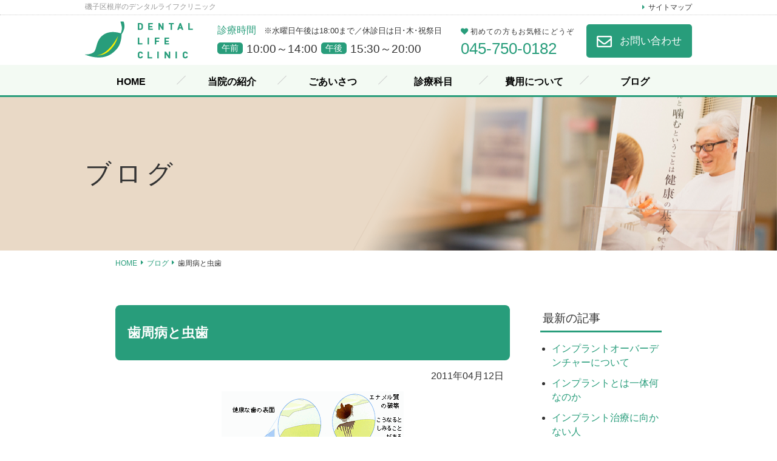

--- FILE ---
content_type: text/html; charset=UTF-8
request_url: https://www.dental-life-clinic.com/blog/151/
body_size: 6020
content:
<!DOCTYPE html>
<html dir="ltr" lang="ja" prefix="og: https://ogp.me/ns#">
<head>
<!-- Google Tag Manager -->
<script>(function(w,d,s,l,i){w[l]=w[l]||[];w[l].push({'gtm.start':
new Date().getTime(),event:'gtm.js'});var f=d.getElementsByTagName(s)[0],
j=d.createElement(s),dl=l!='dataLayer'?'&l='+l:'';j.async=true;j.src=
'https://www.googletagmanager.com/gtm.js?id='+i+dl;f.parentNode.insertBefore(j,f);
})(window,document,'script','dataLayer','GTM-M5Q7MCL');</script>
<!-- End Google Tag Manager -->
<meta charset="UTF-8" />
<meta name="viewport" content="width=device-width" />
<title>歯周病と虫歯 | デンタルライフクリニック横浜市磯子区の歯医者なら根岸駅徒歩3分のデンタルライフクリニック</title>

<link rel="icon" href="https://www.dental-life-clinic.com/wp-content/themes/dentallife/images/favicon.ico">
<link rel="apple-touch-icon-precomposed" href="https://www.dental-life-clinic.com/wp-content/themes/dentallife/images/webclip.png">
<link rel="stylesheet" type="text/css" href="https://www.dental-life-clinic.com/wp-content/themes/dentallife/css/import.css">
  <link href="https://use.fontawesome.com/releases/v5.0.1/css/all.css" rel="stylesheet">
<link href="https://fonts.googleapis.com/earlyaccess/roundedmplus1c.css" rel="stylesheet">

<script src="https://code.jquery.com/jquery-2.1.1.min.js"></script>

<link rel="stylesheet" type="text/css" href="https://www.dental-life-clinic.com/wp-content/themes/dentallife/css/slick.css">
<link rel="stylesheet" type="text/css" href="https://www.dental-life-clinic.com/wp-content/themes/dentallife/css/slick-theme.css">
<script src="https://www.dental-life-clinic.com/wp-content/themes/dentallife/scripts/slick.min.js"></script>
<script src="https://www.dental-life-clinic.com/wp-content/themes/dentallife/scripts/site.js"></script>


<script src="https://www.dental-life-clinic.com/wp-content/themes/dentallife/scripts/popup-pagetop.js"></script>
<link rel="stylesheet" type="text/css" href="https://www.dental-life-clinic.com/wp-content/themes/dentallife/css/magnific-popup.css">

<link rel="stylesheet" type="text/css" href="https://www.dental-life-clinic.com/wp-content/themes/dentallife/css/drawer.css">
<script src="https://cdnjs.cloudflare.com/ajax/libs/iScroll/5.1.3/iscroll.min.js"></script>
<script src="https://www.dental-life-clinic.com/wp-content/themes/dentallife/scripts/dropdown.min.js"></script>
<script src="https://www.dental-life-clinic.com/wp-content/themes/dentallife/scripts/drawer.min.js" charset="utf-8"></script>
<script src="https://www.dental-life-clinic.com/wp-content/themes/dentallife/scripts/drawer.js" charset="utf-8"></script>


  <!--[if lt IE 9]>
    <script src="http://html5shiv.googlecode.com/svn/trunk/html5.js"></script>
    <script src="https://css3-mediaqueries-js.googlecode.com/svn/trunk/css3-mediaqueries.js"></script>
  <![endif]-->

<!-- Global site tag (gtag.js) - Google Analytics -->
<script async src="https://www.googletagmanager.com/gtag/js?id=UA-120827050-1"></script>
<script>
  window.dataLayer = window.dataLayer || [];
  function gtag(){dataLayer.push(arguments);}
  gtag('js', new Date());

  gtag('config', 'UA-120827050-1');
</script>


		<!-- All in One SEO 4.9.0 - aioseo.com -->
	<meta name="robots" content="max-image-preview:large" />
	<meta name="author" content="dental-lc_wp"/>
	<link rel="canonical" href="https://www.dental-life-clinic.com/blog/151/" />
	<meta name="generator" content="All in One SEO (AIOSEO) 4.9.0" />
		<meta property="og:locale" content="ja_JP" />
		<meta property="og:site_name" content="デンタルライフクリニック | Just another WordPress site" />
		<meta property="og:type" content="article" />
		<meta property="og:title" content="歯周病と虫歯 | デンタルライフクリニック" />
		<meta property="og:url" content="https://www.dental-life-clinic.com/blog/151/" />
		<meta property="article:published_time" content="2011-04-12T04:25:07+00:00" />
		<meta property="article:modified_time" content="2019-12-24T05:47:03+00:00" />
		<meta name="twitter:card" content="summary" />
		<meta name="twitter:title" content="歯周病と虫歯 | デンタルライフクリニック" />
		<script type="application/ld+json" class="aioseo-schema">
			{"@context":"https:\/\/schema.org","@graph":[{"@type":"Article","@id":"https:\/\/www.dental-life-clinic.com\/blog\/151\/#article","name":"\u6b6f\u5468\u75c5\u3068\u866b\u6b6f | \u30c7\u30f3\u30bf\u30eb\u30e9\u30a4\u30d5\u30af\u30ea\u30cb\u30c3\u30af","headline":"\u6b6f\u5468\u75c5\u3068\u866b\u6b6f","author":{"@id":"https:\/\/www.dental-life-clinic.com\/author\/dental-lc_wp\/#author"},"publisher":{"@id":"https:\/\/www.dental-life-clinic.com\/#organization"},"image":{"@type":"ImageObject","url":"https:\/\/www.dental-life-clinic.com\/wp-content\/uploads\/2019\/12\/\u866b\u6b6f2.gif","width":300,"height":190},"datePublished":"2011-04-12T13:25:07+09:00","dateModified":"2019-12-24T14:47:03+09:00","inLanguage":"ja","mainEntityOfPage":{"@id":"https:\/\/www.dental-life-clinic.com\/blog\/151\/#webpage"},"isPartOf":{"@id":"https:\/\/www.dental-life-clinic.com\/blog\/151\/#webpage"},"articleSection":"\u30d6\u30ed\u30b0"},{"@type":"BreadcrumbList","@id":"https:\/\/www.dental-life-clinic.com\/blog\/151\/#breadcrumblist","itemListElement":[{"@type":"ListItem","@id":"https:\/\/www.dental-life-clinic.com#listItem","position":1,"name":"\u30db\u30fc\u30e0","item":"https:\/\/www.dental-life-clinic.com","nextItem":{"@type":"ListItem","@id":"https:\/\/www.dental-life-clinic.com\/blog\/#listItem","name":"\u30d6\u30ed\u30b0"}},{"@type":"ListItem","@id":"https:\/\/www.dental-life-clinic.com\/blog\/#listItem","position":2,"name":"\u30d6\u30ed\u30b0","item":"https:\/\/www.dental-life-clinic.com\/blog\/","nextItem":{"@type":"ListItem","@id":"https:\/\/www.dental-life-clinic.com\/blog\/151\/#listItem","name":"\u6b6f\u5468\u75c5\u3068\u866b\u6b6f"},"previousItem":{"@type":"ListItem","@id":"https:\/\/www.dental-life-clinic.com#listItem","name":"\u30db\u30fc\u30e0"}},{"@type":"ListItem","@id":"https:\/\/www.dental-life-clinic.com\/blog\/151\/#listItem","position":3,"name":"\u6b6f\u5468\u75c5\u3068\u866b\u6b6f","previousItem":{"@type":"ListItem","@id":"https:\/\/www.dental-life-clinic.com\/blog\/#listItem","name":"\u30d6\u30ed\u30b0"}}]},{"@type":"Organization","@id":"https:\/\/www.dental-life-clinic.com\/#organization","name":"\u30c7\u30f3\u30bf\u30eb\u30e9\u30a4\u30d5\u30af\u30ea\u30cb\u30c3\u30af","description":"Just another WordPress site","url":"https:\/\/www.dental-life-clinic.com\/"},{"@type":"Person","@id":"https:\/\/www.dental-life-clinic.com\/author\/dental-lc_wp\/#author","url":"https:\/\/www.dental-life-clinic.com\/author\/dental-lc_wp\/","name":"dental-lc_wp","image":{"@type":"ImageObject","@id":"https:\/\/www.dental-life-clinic.com\/blog\/151\/#authorImage","url":"https:\/\/secure.gravatar.com\/avatar\/541f700200a0680882fe43857f573c402f38ad76aadb9cad7bde708d726dcfa9?s=96&d=mm&r=g","width":96,"height":96,"caption":"dental-lc_wp"}},{"@type":"WebPage","@id":"https:\/\/www.dental-life-clinic.com\/blog\/151\/#webpage","url":"https:\/\/www.dental-life-clinic.com\/blog\/151\/","name":"\u6b6f\u5468\u75c5\u3068\u866b\u6b6f | \u30c7\u30f3\u30bf\u30eb\u30e9\u30a4\u30d5\u30af\u30ea\u30cb\u30c3\u30af","inLanguage":"ja","isPartOf":{"@id":"https:\/\/www.dental-life-clinic.com\/#website"},"breadcrumb":{"@id":"https:\/\/www.dental-life-clinic.com\/blog\/151\/#breadcrumblist"},"author":{"@id":"https:\/\/www.dental-life-clinic.com\/author\/dental-lc_wp\/#author"},"creator":{"@id":"https:\/\/www.dental-life-clinic.com\/author\/dental-lc_wp\/#author"},"image":{"@type":"ImageObject","url":"https:\/\/www.dental-life-clinic.com\/wp-content\/uploads\/2019\/12\/\u866b\u6b6f2.gif","@id":"https:\/\/www.dental-life-clinic.com\/blog\/151\/#mainImage","width":300,"height":190},"primaryImageOfPage":{"@id":"https:\/\/www.dental-life-clinic.com\/blog\/151\/#mainImage"},"datePublished":"2011-04-12T13:25:07+09:00","dateModified":"2019-12-24T14:47:03+09:00"},{"@type":"WebSite","@id":"https:\/\/www.dental-life-clinic.com\/#website","url":"https:\/\/www.dental-life-clinic.com\/","name":"\u30c7\u30f3\u30bf\u30eb\u30e9\u30a4\u30d5\u30af\u30ea\u30cb\u30c3\u30af","description":"Just another WordPress site","inLanguage":"ja","publisher":{"@id":"https:\/\/www.dental-life-clinic.com\/#organization"}}]}
		</script>
		<!-- All in One SEO -->

<link rel="alternate" type="application/rss+xml" title="デンタルライフクリニック &raquo; 歯周病と虫歯 のコメントのフィード" href="https://www.dental-life-clinic.com/blog/151/feed/" />
<link rel="alternate" title="oEmbed (JSON)" type="application/json+oembed" href="https://www.dental-life-clinic.com/wp-json/oembed/1.0/embed?url=https%3A%2F%2Fwww.dental-life-clinic.com%2Fblog%2F151%2F" />
<link rel="alternate" title="oEmbed (XML)" type="text/xml+oembed" href="https://www.dental-life-clinic.com/wp-json/oembed/1.0/embed?url=https%3A%2F%2Fwww.dental-life-clinic.com%2Fblog%2F151%2F&#038;format=xml" />
<link rel="https://api.w.org/" href="https://www.dental-life-clinic.com/wp-json/" /><link rel="alternate" title="JSON" type="application/json" href="https://www.dental-life-clinic.com/wp-json/wp/v2/posts/151" /><link rel="EditURI" type="application/rsd+xml" title="RSD" href="https://www.dental-life-clinic.com/xmlrpc.php?rsd" />
<meta name="generator" content="WordPress 6.9" />
<link rel='shortlink' href='https://www.dental-life-clinic.com/?p=151' />
</head>



  <body class="drawer drawer--right drawer--navbarTopGutter">
  <!-- Google Tag Manager (noscript) -->
<noscript><iframe src="https://www.googletagmanager.com/ns.html?id=GTM-M5Q7MCL"
height="0" width="0" style="display:none;visibility:hidden"></iframe></noscript>
<!-- End Google Tag Manager (noscript) -->

    <header id="header" class="clearfix pc-menu">
      <h1><span class="clearfix"><strong class="h1-text">磯子区根岸のデンタルライフクリニック</strong><strong class="btn-right"><a href="https://www.dental-life-clinic.com/sitemap/">サイトマップ</a></strong></span></h1>
      <div class="header-in clearfix">
        <a href="https://www.dental-life-clinic.com/" class="logo"><img src="https://www.dental-life-clinic.com/wp-content/themes/dentallife/images/logo.png" alt="デンタルライフクリニック"></a>
        <div class="info">
          <h2>診療時間<span>※水曜日午後は18:00まで／休診日は日･木･祝祭日</span></h2>
          <p><em>午前</em><span>10:00～14:00</span><em>午後</em><span>15:30～20:00</span></p>
        </div><!-- info -->
        <div class="response clearfix">
          <div class="tel">
            <p>初めての方もお気軽にどうぞ</p>
            <a href="tel:0457500182">045-750-0182</a>
          </div><!-- tel -->
          <p class="mail"><a href="https://www.dental-life-clinic.com/contact/">お問い合わせ</a></p>
        </div><!-- response -->
      </div><!-- header-in -->

      <nav class="clearfix">
        <ul class="gNav clearfix">
          <li><a href="https://www.dental-life-clinic.com/">HOME</a></li>
          <li><a href="https://www.dental-life-clinic.com/clinic/">当院の紹介</a></li>
          <li><a href="https://www.dental-life-clinic.com/greetings/">ごあいさつ</a></li>
          <li>
            <a href="https://www.dental-life-clinic.com/general/">診療科目</a>
            <ul>
              <li><a href="https://www.dental-life-clinic.com/general/">一般歯科</a></li>
              <li><a href="https://www.dental-life-clinic.com/root/">根管治療</a></li>
              <li><a href="https://www.dental-life-clinic.com/beauty/">審美歯科</a></li>
              <li><a href="https://www.dental-life-clinic.com/denture/">入れ歯治療</a></li>
              <li><a href="https://www.dental-life-clinic.com/implant/">インプラント</a></li>
              <li><a href="https://www.dental-life-clinic.com/occlusion/">噛み合わせ治療</a></li>
              <li><a href="https://www.dental-life-clinic.com/wisdomtooth/">親知らず</a></li>
            </ul>
          </li>
          <li><a href="https://www.dental-life-clinic.com/fee/">費用について</a></li>
          <li><a href="https://www.dental-life-clinic.com/blog/">ブログ</a></li>
        </ul>
      </nav>
    </header>

    <!-- スマホ用メニュー -->
    <header class="drawer-navbar drawer-navbar--fixed" role="banner">
      <div class="drawer-container">
        <div class="drawer-navbar-header">
          <div class="header-area">
            <div class="logo">
              <a class="drawer-brand" href="https://www.dental-life-clinic.com/" id="ico-brand"><img src="https://www.dental-life-clinic.com/wp-content/themes/dentallife/images/logo-sp.png" alt="デンタルライフクリニック"></a>
              <a href="tel:0457500182" id="ico-call"><img src="https://www.dental-life-clinic.com/wp-content/themes/dentallife/images/ico-call.png" alt="045-750-0182"></a>
            </div><!-- logo -->
          </div><!-- header-area -->

          <button type="button" class="drawer-toggle drawer-hamburger">
            <span class="sr-only">toggle navigation</span>
            <span class="drawer-hamburger-icon"></span>
          </button>
        </div>

        <nav class="drawer-nav" role="navigation">
          <div class="free-area">
            <strong>診療時間</strong>
            <p><em>午前</em><span>10:00～14:00</span></p>
            <p><em>午後</em><span>15:30～20:00</span></p>
            <p class="small-comment">※水曜日午後は18:00まで<br>※休診日は日･木･祝祭日</p>
          </div><!-- free-area -->
          <ul class="drawer-menu drawer-menu--right">
            <li><a class="drawer-menu-item" href="https://www.dental-life-clinic.com/">HOME</a></li>
            <li><a class="drawer-menu-item" href="https://www.dental-life-clinic.com/clinic/">当院の紹介</a></li>
            <li><a class="drawer-menu-item" href="https://www.dental-life-clinic.com/greetings/">ごあいさつ</a></li>
            <li class="drawer-dropdown">
              <a class="drawer-menu-item" href="" data-toggle="dropdown" role="button" aria-expanded="false">
                診療科目 <span class="drawer-caret"></span>
              </a>
              <ul class="drawer-dropdown-menu">
                <li><a class="drawer-dropdown-menu-item" href="https://www.dental-life-clinic.com/general/">一般歯科</a></li>
                <li><a class="drawer-dropdown-menu-item" href="https://www.dental-life-clinic.com/root/">根管治療</a></li>
                <li><a class="drawer-dropdown-menu-item" href="https://www.dental-life-clinic.com/beauty/">審美歯科</a></li>
                <li><a class="drawer-dropdown-menu-item" href="https://www.dental-life-clinic.com/denture/">入れ歯治療</a></li>
                <li><a class="drawer-dropdown-menu-item" href="https://www.dental-life-clinic.com/implant/">インプラント</a></li>
                <li><a class="drawer-dropdown-menu-item" href="https://www.dental-life-clinic.com/occlusion/">噛み合わせ治療</a></li>
                <li><a class="drawer-dropdown-menu-item" href="https://www.dental-life-clinic.com/wisdomtooth/">親知らず</a></li>
              </ul>
            </li>
            <li><a class="drawer-menu-item" href="https://www.dental-life-clinic.com/fee/">費用について</a></li>
            <li><a class="drawer-menu-item" href="https://www.dental-life-clinic.com/blog/">ブログ</a></li>
            <li><a class="drawer-menu-item" href="https://www.dental-life-clinic.com/contact/">お問い合わせ</a></li>
            <li><a class="drawer-menu-item" href="https://www.dental-life-clinic.com/sitemap/">サイトマップ</a></li>
          </ul>
        </nav>
      </div>
    </header>






<div id="contents" class="clearfix">
  <div class="hl-visual bg-hl-blog">
    <h2>ブログ</h2>
  </div><!-- hl-visual -->
 <p class="topic-path"><a href="https://www.dental-life-clinic.com">HOME</a><a href="https://www.dental-life-clinic.com/blog/">ブログ</a>歯周病と虫歯</p>


  <div class="box clearfix col-02">
  
    <div id="main" class="blog_cont">
      <div class="box clearfix">
        <h3>歯周病と虫歯</h3>
        <span class="date">2011年04月12日</span>
<p><img fetchpriority="high" decoding="async" class="alignnone size-full wp-image-127" src="https://www.dental-life-clinic.com/wp-content/uploads/2019/12/虫歯2.gif" alt="" width="300" height="190" /></p>
<p>歯の病気の代表といえる歯周病と虫歯についてお話します。<br />
いずれも、口の中に存在する、細菌が感染することにより発症します。<br />
虫歯原因菌は酸素が好きなので、歯の表面に多く存在します。<br />
ブラッシングで歯の表面のプラークを取り除くことにより虫歯予防ができます。<br />
一方、歯周病原因菌は酸素が嫌いなので、歯と歯茎の間の「歯周ポケット」<br />
と呼ばれる溝の中に多く存在します。<br />
歯ブラシの先端を歯周ポケットの中に入れ、適切なブラッシングにより汚れを<br />
掻きだすようにすると予防できます。<br />
歯周病原因菌が非常に多い人は、虫歯になりにくい傾向があります。<br />
「自分は虫歯にならないから大丈夫」と言われる方がと時々いらっしゃいますが、<br />
知らないい間に歯周病が進行しており、突然歯茎から出血があったり、歯がグラグラ動いてきたりします。<br />
そして、歯が抜けてきます。<br />
油断せずに、定期的に検診を受けることをお勧めします。</p>
      </div><!-- box -->

      <div class="box clearfix">
        <ul class="pager clearfix">
          <li class="ico-prev fleft">前のページ：<a href="https://www.dental-life-clinic.com/blog/155/" rel="next">歯列不正の原因を考える</a></li>
	      <li class="ico-next fright">次のページ：<a href="https://www.dental-life-clinic.com/blog/145/" rel="prev">キッズスペース</a></li>
        </ul>
      </div><!-- box -->
      

<div class="erelated_box clearfix">
<h4>関連記事</h4>
        <ul>
                <li><a href="https://www.dental-life-clinic.com/blog/374/"><img width="200" height="143" src="https://www.dental-life-clinic.com/wp-content/uploads/2019/12/noimage-200x143.jpg" class="attachment-sssize size-sssize wp-post-image" alt="" decoding="async" srcset="https://www.dental-life-clinic.com/wp-content/uploads/2019/12/noimage-200x143.jpg 200w, https://www.dental-life-clinic.com/wp-content/uploads/2019/12/noimage.jpg 280w" sizes="(max-width: 200px) 100vw, 200px" />        <p>ヤマブシタケ、タモギタケは免疫力を高める</p></a></li>
                <li><a href="https://www.dental-life-clinic.com/blog/323/"><img width="200" height="143" src="https://www.dental-life-clinic.com/wp-content/uploads/2019/12/noimage-200x143.jpg" class="attachment-sssize size-sssize wp-post-image" alt="" decoding="async" srcset="https://www.dental-life-clinic.com/wp-content/uploads/2019/12/noimage-200x143.jpg 200w, https://www.dental-life-clinic.com/wp-content/uploads/2019/12/noimage.jpg 280w" sizes="(max-width: 200px) 100vw, 200px" />        <p>スタッフが新たに加わりました</p></a></li>
                <li><a href="https://www.dental-life-clinic.com/blog/430/"><img width="200" height="143" src="https://www.dental-life-clinic.com/wp-content/uploads/2019/12/noimage-200x143.jpg" class="attachment-sssize size-sssize wp-post-image" alt="" decoding="async" loading="lazy" srcset="https://www.dental-life-clinic.com/wp-content/uploads/2019/12/noimage-200x143.jpg 200w, https://www.dental-life-clinic.com/wp-content/uploads/2019/12/noimage.jpg 280w" sizes="auto, (max-width: 200px) 100vw, 200px" />        <p>年の瀬になりました</p></a></li>
                <li><a href="https://www.dental-life-clinic.com/blog/366/"><img width="200" height="143" src="https://www.dental-life-clinic.com/wp-content/uploads/2019/12/noimage-200x143.jpg" class="attachment-sssize size-sssize wp-post-image" alt="" decoding="async" loading="lazy" srcset="https://www.dental-life-clinic.com/wp-content/uploads/2019/12/noimage-200x143.jpg 200w, https://www.dental-life-clinic.com/wp-content/uploads/2019/12/noimage.jpg 280w" sizes="auto, (max-width: 200px) 100vw, 200px" />        <p>猛暑日がつづいています</p></a></li>
                <li><a href="https://www.dental-life-clinic.com/blog/358/"><img width="200" height="143" src="https://www.dental-life-clinic.com/wp-content/uploads/2019/12/noimage-200x143.jpg" class="attachment-sssize size-sssize wp-post-image" alt="" decoding="async" loading="lazy" srcset="https://www.dental-life-clinic.com/wp-content/uploads/2019/12/noimage-200x143.jpg 200w, https://www.dental-life-clinic.com/wp-content/uploads/2019/12/noimage.jpg 280w" sizes="auto, (max-width: 200px) 100vw, 200px" />        <p>ロンドンオリンピック女子マラソン</p></a></li>
                <li><a href="https://www.dental-life-clinic.com/blog/145/"><img width="200" height="143" src="https://www.dental-life-clinic.com/wp-content/uploads/2019/12/DSCF0695-200x143.jpg" class="attachment-sssize size-sssize wp-post-image" alt="" decoding="async" loading="lazy" srcset="https://www.dental-life-clinic.com/wp-content/uploads/2019/12/DSCF0695-200x143.jpg 200w, https://www.dental-life-clinic.com/wp-content/uploads/2019/12/DSCF0695-280x200.jpg 280w" sizes="auto, (max-width: 200px) 100vw, 200px" />        <p>キッズスペース</p></a></li>
        </ul>
</div>


      
    </div><!-- main -->


    <div id="sub">
      <div class="box clearfix">
        <h3>最新の記事</h3>
        <ul class="ul-basic">

                    <li><a href="https://www.dental-life-clinic.com/blog/475/"> インプラントオーバーデンチャーについて</a></li>
                    <li><a href="https://www.dental-life-clinic.com/blog/315/"> インプラントとは一体何なのか</a></li>
                    <li><a href="https://www.dental-life-clinic.com/blog/95/"> インプラント治療に向かない人</a></li>
                    <li><a href="https://www.dental-life-clinic.com/blog/432/"> 年末年始休診のお知らせ</a></li>
                    <li><a href="https://www.dental-life-clinic.com/blog/430/"> 年の瀬になりました</a></li>
          
        </ul>
      </div><!-- box -->
      <div class="box clearfix">
        <h3>カテゴリー</h3>

        <ul class="ul-basic">

<p><a href="https://www.dental-life-clinic.com/blog/overdenture/">オーバーデンチャー</a></p>
<p><a href="https://www.dental-life-clinic.com/blog/konkan/">根管治療</a></p>
<p><a href="https://www.dental-life-clinic.com/blog/implant/">インプラント</a></p>
        </ul>
      </div><!-- box -->
    </div><!-- sub -->
    
  </div><!-- box -->
</div><!-- contents -->



<footer id="footer">
  <h2>口腔内の健康は、身体全体の健康。皆様がより元気に毎日を過ごして頂けるように全力でサポートします。</h2>
  <div class="col-info clearfix">
    <div class="info-01 clearfix">
      <a href="https://www.dental-life-clinic.com/" class="logo"><img src="https://www.dental-life-clinic.com/wp-content/themes/dentallife/images/logo.png" alt="デンタルライフクリニック"></a>
      <h3>デンタルライフクリニック</h3>
      <address>〒235-0005<br>神奈川県横浜市磯子区東町10-4<br>ベイハウス1F</address>
    </div><!-- info-01 -->
    <div class="info-02 clearfix">
      <h3 class="clearfix"><img src="https://www.dental-life-clinic.com/wp-content/themes/dentallife/images/ico-hatena.png" alt=""><span>電話無料相談　<em style="color:#289D7B;">15分</em><strong>毎週水曜日　18:00以降</strong><strong>予約制　<a href="tel:0457500182">TEL：045-750-0182</a></strong></span></h3>
      <p>治療に関するご相談は無料で承っています。治療費のことや治療期間のこと、症状のことなどどうぞお気軽にお問い合わせください。</p>
      <div class="response">
        <div class="tel">
          <p>初めての方もお気軽にどうぞ</p>
          <a href="tel:0457500182">045-750-0182</a>
        </div><!-- tel -->
        <p class="mail"><a href="https://www.dental-life-clinic.com/contact/">お問い合わせ</a></p>
      </div><!-- response -->
    </div><!-- info-02 -->
    <div class="info-03 clearfix">
      <div class="fleft">
        <h3>当院について</h3>
        <ul class="ul-basic">
          <li><a href="https://www.dental-life-clinic.com/">HOME</a></li>
          <li><a href="https://www.dental-life-clinic.com/clinic/">当院の紹介</a></li>
          <li><a href="https://www.dental-life-clinic.com/greetings/">ごあいさつ</a></li>
          <li><a href="https://www.dental-life-clinic.com/fee/">費用について</a></li>
          <li><a href="https://www.dental-life-clinic.com/blog/">ブログ</a></li>
          <li><a href="https://www.dental-life-clinic.com/contact/">お問い合わせ</a></li>
          <li><a href="https://www.dental-life-clinic.com/sitemap/">サイトマップ</a></li>
        </ul>
      </div><!-- fleft -->
      <div class="fright">
        <h3>診療科目一覧</h3>
        <ul class="ul-basic">
          <li><a href="https://www.dental-life-clinic.com/general/">一般歯科</a></li>
          <li><a href="https://www.dental-life-clinic.com/root/">根管治療</a></li>
          <li><a href="https://www.dental-life-clinic.com/beauty/">審美歯科</a></li>
          <li><a href="https://www.dental-life-clinic.com/denture/">入れ歯治療</a></li>
          <li><a href="https://www.dental-life-clinic.com/implant/">インプラント</a></li>
          <li><a href="https://www.dental-life-clinic.com/occlusion/">噛み合わせ治療</a></li>
          <li><a href="https://www.dental-life-clinic.com/wisdomtooth/">親知らず</a></li>
        </ul>
      </div><!-- fright -->
    </div><!-- info-03 -->
  </div><!-- col-info -->
  <small>© DENTAL LIFE CLINIC</small>
</footer>

<a href="#" class="go-top"></a>
</body>
</html>



--- FILE ---
content_type: text/css
request_url: https://www.dental-life-clinic.com/wp-content/themes/dentallife/css/import.css
body_size: 59
content:
@charset "UTF-8";

/* スタイル */
@import "style.css" ;
/* クラス：色 */
@import "class.color.css" ;
/* クラス：フォント */
@import "class.font.css" ;
/* クラス：レイアウト */
@import "class.layout.css" ;
/* クリアフィックス */
@import "clearfix.css" ;

--- FILE ---
content_type: text/css
request_url: https://www.dental-life-clinic.com/wp-content/themes/dentallife/css/style.css
body_size: 7745
content:
@charset "UTF-8";

/*================================================
 *  CSSリセット
 ================================================*/
html,body,div,span,object,iframe,h1,h2,h3,h4,h5,h6,p,blockquote,pre,abbr,address,cite,code,del,dfn,em,img,ins,kbd,q,samp,small,strong,sub,sup,var,b,i,dl,dt,dd,ol,ul,li,fieldset,form,label,legend,table,caption,tbody,tfoot,thead,tr,th,td,article,aside,canvas,details,figcaption,figure,footer,header,hgroup,main,menu,nav,section,summary,time,mark,audio,video{margin:0;padding:0;border:0;outline:0;font-size:100%;vertical-align:baseline;background:transparent;font-weight:normal;font-style: normal;}body{line-height:1;}article,aside,details,figcaption,figure,footer,header,hgroup,menu,nav,section{display:block;}ul{list-style:none;}blockquote,q{quotes:none;}blockquote:before,blockquote:after,q:before,q:after{content:none;}a{margin:0;padding:0;font-size:100%;vertical-align:baseline;background:transparent;}del{text-decoration:line-through;}abbr[title],dfn[title]{border-bottom:1px dotted;cursor:help;}table{border-collapse:collapse;border-spacing:0;}hr{display:block;height:1px;border:0;border-top:1px solid #ccc;margin:1em 0;padding:0;}input,select{vertical-align:middle;}

/*================================================
 *  一般・共通設定
 ================================================*/
body {
	width:100%;
	margin:0 auto;
	font-size:0.9em;
	color: #333;
	font-family:"メイリオ",Meiryo,"ヒラギノ角ゴ Pro W3","Hiragino Kaku Gothic Pro",Osaka,"ＭＳ Ｐゴシック","MS PGothic",sans-serif;
	line-height:1.6em;
	-webkit-text-size-adjust: 100%;
}

#contents {
	padding: 160px 0 0; /* 固定ヘッダー */
}
.link {
	display:block;
	margin-top: -160px; /* 固定ナビの高さ分のネガティブマージン */
	padding-top: 160px; /* 打ち消し用のパディング */
}


img {
	vertical-align:middle;
	max-width: 100%;
}
a:hover img {
	opacity: 0.8;
	filter: alpha(opacity=80);
	-ms-filter: "alpha(opacity=80)";
}

a:link    { color:#289d7b; text-decoration:none;}
a:visited { color:#289d7b; text-decoration:none;}
a:hover   { color:#00c48b; text-decoration:none;}
a:active  { color:#00c48b; text-decoration:none;}

.tbl-basic {
	width:100%;
}

.tbl-basic th,
.tbl-basic td {
	border: 1px solid #ccc;
	padding: 1%;
}
.tbl-basic th {
	background:#f3faf3;
	font-weight:bold;
	text-align:left;
	vertical-align:middle;
}
.tbl-basic thead th {
	background:#8f8f8f;
	color: #fff;
	text-align:center;
}

.tbl-basic.type-price td {
	text-align:center;
}
.must {
	color:#ff4c4c;
	font-weight:bold;
}
input[type=text] {
	margin: 3px;
}
input.long[type=text] {
	width: 90%;
}
textarea {
	width: 90%;
	height: 10em;
}

.sentence {
	font-size: 1.1em;
	line-height:1.8em;
	margin: 0 0 1em;
}
.sentence.bigger {
	font-size: 1.3em;
	line-height: 1.4em;
	font-weight: bold;
	margin: 0 0 .5em;
}

.btn-right {
	display: block;
}
.btn-right:before {
	font-family:"Font Awesome 5 Free";
	font-weight : bold;
	content:" \f0da";
	display:inline-block;
	padding: 0 .5em 0 0;
	color:#289d7b;
}
.btn-right a {
	display:inline-block;
}
.btn-right a:link    { color:#333333; text-decoration:none;}
.btn-right a:visited { color:#333333; text-decoration:none;}
.btn-right a:hover   { color:#289d7b; text-decoration:none;}
.btn-right a:active  { color:#289d7b; text-decoration:none;}


/*================================================
 *  ヘッダー
 ================================================*/

#header {
	width:100%;
	background:#fff;
	position:fixed;
	z-index:1000;
}

#header h1 {
	border-bottom: 1px dotted #ccc;
}
#header h1 span {
	display: block;
	width:1000px;
	margin: 0 auto;
	font-size: .8em;
}
#header h1 span strong.h1-text {
	color: #999;
	float:left;
}
#header h1 strong.btn-right {
	float:right;
}
#header .header-in {
	width:1000px;
	margin: 0 auto;
	padding: 10px 0;
}
#header .header-in a.logo {
	float:left;
}
#header .header-in .info {
	float:left;
	margin: 0 0 0 40px;
}
#header .header-in .info h2 {
	font-size: 1.1em;
	color: #289d7b;
	margin: 3px 0 5px;
}
#header .header-in .info h2 span {
	font-size: .8em;
	margin: 0 0 0 1em;
	color: #333;
}
#header .header-in .info p em {
	background: #289d7b;
	color: #fff;
	padding: .1em .5em;
	vertical-align: middle;
	border-radius: 5px ;         /* css3 */
	-webkit-border-radius: 5px ; /* Safari,Google Chrome */
	-moz-border-radius: 5px ;    /* Firefox */
}
#header .header-in .info p span {
	font-size: 1.35em;
	margin:  0 .3em;
	vertical-align: middle;
}
#header .header-in .response {
	float:right;
	margin: 5px 0 0;
}
.response .tel {
	float:left;
}
.response .tel p {
	font-size: .8em;
	letter-spacing: .1em;
	margin: 0 0 5px ;
}
.response .tel p:before {
	font-family:"Font Awesome 5 Free";
	font-weight : bold;
	content:" \f004";
	padding: 0 .2em 0 0 ;
	color: #289d7b;
}
.response .tel a {
	font-size: 1.8em;
}
.response .mail {
	float:right;
	margin: 0 0 0 20px;
}
.response .mail a {
	padding: 0 1em;
	display:block;
	font-size: 1.2em;
	height: 55px;
	line-height:55px;
	text-align: center;
	border-radius: 5px ;         /* css3 */
	-webkit-border-radius: 5px ; /* Safari,Google Chrome */
	-moz-border-radius: 5px ;    /* Firefox */
}
.response .mail a:before {
	font-family:"Font Awesome 5 Free";
	content:" \f0e0";
	padding: 0 .5em 0 0 ;
	font-size: 25px;
	vertical-align: middle;
}
.response .mail a:link    { color:#ffffff; background:#289d7b; text-decoration:none;}
.response .mail a:visited { color:#ffffff; background:#289d7b; text-decoration:none;}
.response .mail a:hover   { color:#ffffff; background:#00c48b; text-decoration:none;}
.response .mail a:active  { color:#ffffff; background:#00c48b; text-decoration:none;}


/*================================================
 *  グローバルナビゲーション ドロップダウンメニュー
 ================================================*/

/* gNav */
nav {
	width:100%;
	background:#f3faf3;
	border-bottom: 3px solid #289d7b ;
}
nav .gNav {
	width:1000px;
	margin:0 auto;
	position: relative;
	z-index: 1000;
	right: 0;
	top: 0;
}

nav .gNav > li {
	float:left;
	list-style:none;
	margin:0 ;
	width:151px;
	padding: 0 15px 0 0;
	background: url(../images/bg-slash.png) no-repeat center right;
}
nav .gNav > li:last-child {
	background: none ;
}
nav .gNav li > a {
	display:block;
	padding:20px 10px 0;
	text-align:center;
	font-weight:bold;
	font-size:1.1em;
	line-height:100%;
	height:30px;
	vertical-align: middle;
}

nav .gNav li a span {
	text-align:center;
	font-weight:bold;
	font-size:0.6em;
	line-height:200%;
}

nav .gNav li a:link    { color:#000000; text-decoration:none;}
nav .gNav li a:visited { color:#000000; text-decoration:none;}
nav .gNav li a:hover   { color:#009f3b; text-decoration:none;}
nav .gNav li a:active  { color:#009f3b; text-decoration:none;}
nav .gNav li.on a      { color:#009f3b; text-decoration:none;}


/* child-menu */
nav .gNav li ul {
	list-style: none;
	position: absolute;
	top: 100%;
}

nav .gNav li ul li {
	overflow: hidden;
	height: 0;
	-moz-transition: .2s;
	-webkit-transition: .2s;
	-o-transition: .2s;
	-ms-transition: .2s;
	transition: .2s;
	float:none;
	clear:both;
	display:block;
	position:relative;
}

nav .gNav li ul li a {
	padding: 5px 15px ;
	text-align: left;
	font-size: 0.9em;
	font-weight: normal;
	line-height:30px;
	margin:0;
	height:30px;
	display:block;
	min-width:130px;
}

nav .gNav li:hover ul li {
	overflow: visible;
	height: 40px;
}

nav .gNav li ul li a:link    { color:#000000; background:#ffffff; text-decoration:none; border: 1px solid #ccc; }
nav .gNav li ul li a:visited { color:#000000; background:#ffffff; text-decoration:none; border: 1px solid #ccc; }
nav .gNav li ul li a:hover   { color:#009f3b; background:#ffffff; text-decoration:none; border: 1px solid #ccc; }
nav .gNav li ul li a:active  { color:#009f3b; background:#ffffff; text-decoration:none; border: 1px solid #ccc; }

/*================================================
 *   スライドショー 
 ================================================*/
.visual {
	overflow:hidden !important;
}
.center-item-pc {
	overflow:hidden !important;
}
.center-item-pc img {
	width:100%;
}



/*================================================
 *  メインコンテンツ
 ================================================*/

.sec-reason {
	background: url(../images/bg-reason.jpg) no-repeat top right;
}

.sec-reason-in {
	width: 1000px;
	margin: 0 auto;
	padding: 80px 0 50px;
}
.sec-reason-in h2 {
	font-size :2.2em;
	line-height: 1.5em;
	margin: 0 0 1em;
	letter-spacing: .02em;
}
.sec-reason-in h2 span {
	color: #289d7b;
	font-size: 1.5em;
	margin:0 0 1em;
	padding: 0 .1em;
}
.sec-reason-in .sec-reason-text {
	float: left;
	width: 50%;
}
.sec-reason-in .sec-reason-text p {
	font-size: 1.2em;
	line-height: 1.8em;
}
.sec-reason-in img {
	float:right;
	width: 45%;
}
.list-reason li {
	position: relative;

}
.list-reason li h3 {
	position: absolute;
	top: -20px;
	left: 50px;
	padding: 0 ;
	width:95%;
}

.list-reason li h3 span {
	font-size: 2em;
	line-height: 1.4em;
	display:block;
	float:right;
	width: 78%;
	position: absolute;
	bottom: 0;
	left: 16%;
}
.list-reason li h3 img {
	vertical-align: bottom;
	float:left;
	width:15%;
}
.list-reason li .text-reason {
	position: absolute;
	top: 120px;
	width: 45%;
	padding: 2em 3em;
	background: rgba(40,157,123,.9);
	z-index:2;
}
.list-reason li.pt-01 .text-reason,
.list-reason li.pt-03 .text-reason,
.list-reason li.pt-05 .text-reason {
	position: absolute;
	right: 0;
}
.list-reason li.pt-02 .text-reason,
.list-reason li.pt-04 .text-reason {
	position: absolute;
	left: 0;
}
.list-reason li .text-reason p {
	color:#fff;
	line-height: 1.8em;
	width:95%;
}

.list-reason li.pt-01 .reason-img,
.list-reason li.pt-03 .reason-img,
.list-reason li.pt-05 .reason-img {
	float:left;
}
.list-reason li.pt-02 .reason-img,
.list-reason li.pt-04 .reason-img {
	float:right;
}
.list-reason li.pt-01 .reason-img {background: url(../images/img-reason-01.jpg) no-repeat top left;}
.list-reason li.pt-02 .reason-img {background: url(../images/img-reason-02.jpg) no-repeat top right;}
.list-reason li.pt-03 .reason-img {background: url(../images/img-reason-03.jpg) no-repeat top left;}
.list-reason li.pt-04 .reason-img {background: url(../images/img-reason-04.jpg) no-repeat top right;}
.list-reason li.pt-05 .reason-img {background: url(../images/img-reason-05.jpg) no-repeat top left;}

.list-reason li.pt-01 .reason-img,
.list-reason li.pt-02 .reason-img,
.list-reason li.pt-03 .reason-img,
.list-reason li.pt-04 .reason-img,
.list-reason li.pt-05 .reason-img {
	height:500px;
	width:60%;
}

.list-reason li.pt-01 .reason-img img,
.list-reason li.pt-02 .reason-img img,
.list-reason li.pt-03 .reason-img img,
.list-reason li.pt-04 .reason-img img,
.list-reason li.pt-05 .reason-img img {
	display:none;
}

.sec-time-news {
	margin: 0 auto 80px;

}
.sec-time-news .col-02 {
	width: 1000px;
	margin: 0 auto;
}
.hl-basic {
	border-bottom : 3px solid #e3e3e3;
	padding: .5em .5em .5em 0;
	margin: 0 0 1.5em;
}
.hl-basic span {
	font-size: 1.5em;
	border-left: 5px solid #289d7b;
	padding: .2em 0 .2em .4em;
	display:inline-block;
}
.col-02 .fleft,
.col-02 .fright {
	width: 47%;
}
.tbl-time {
	width:100%;
	margin: 0 0 .5em;
}
.tbl-time th,
.tbl-time td {
	border: 1px solid #ccc;
	padding: 5px ;
	text-align: center;
	font-size: 1.1em;
}
.tbl-time th {
	background:#f8f8f8;
	vertical-align:middle;
}
.list-news li {
	margin: 0 0 .7em;
}
.list-news li:before {
	font-family:"Font Awesome 5 Free";
	font-weight : bold;
	content:" \f14b";
	display:inline-block;
	padding: 0 .5em 0 0;
	color:#289d7b;
	font-size: 20px;
	vertical-align: middle;
}
.list-news li a {
	font-size: 1.1em;
}
.list-news li a span {
	padding: 0 .5em 0 0;
}
.list-news li a:link    { color:#333333; text-decoration:none;}
.list-news li a:visited { color:#333333; text-decoration:none;}
.list-news li a:hover   { color:#289d7b; text-decoration:none;}
.list-news li a:active  { color:#289d7b; text-decoration:none;}

.sec-calendar {
	background: #e4f9f3;
}
.sec-calendar h2 {
	background: #ffffff;
	text-align: center;
	padding : .7em .5em;
	margin: 0 0 1em;
	font-size: 1.3em;
	border-radius: 100px ;         /* css3 */
	-webkit-border-radius: 100px ; /* Safari,Google Chrome */
	-moz-border-radius: 100px ;    /* Firefox */
}
.sec-calendar .col-02 {
	width: 1000px;
	margin: 0 auto;
	padding: 50px 0 ;
}
.sec-calendar hr {
	border:none;
	height: 250px;
	margin: 0;
	background: url(../images/bg-hr.jpg) no-repeat center center;
	background-size: cover;
}

.sec-calendar h3 {
	margin-top: 10px;
	margin-right: 0;
	margin-left: 10px;
	margin-bottom: .5em;
}
.sec-calendar h3 img {
	float: left;
	width: 16%;
}
.sec-calendar h3 span {
	float: right;
	width: 80%;
	display: block;
	font-size: 1.5em;
	margin: 0 0 .5em;
	padding: .5em 0 0;
}
.sec-calendar h3 span strong {
	display: block;
	font-size: .8em;
}

.tbl-calendar {
	width:100%;
	text-align:center;
}
.tbl-calendar th,
.tbl-calendar td {
	padding: 10px 5px;
	font-size: 1.1em;
	border:2px solid #e4f9f3;
}
.tbl-calendar td.cl-tt-01 { background:#c9efe4; }
.tbl-calendar td.cl-tt-02 { background:#f8decb; }
.tbl-calendar td.cl-tt-03 {
	background-color: #CBDFF8;
}

.sec-book {
	background: #e4f9f3;
	padding-top: 50px;
}
.sec-book h2 {
	background: #ffffff;
	text-align: center;
	padding : .7em .5em;
	margin: 0 0 1em;
	font-size: 1.3em;
	border-radius: 100px ;         /* css3 */
	-webkit-border-radius: 100px ; /* Safari,Google Chrome */
	-moz-border-radius: 100px ;    /* Firefox */
}
.sec-book .col-02 {
	width: 1000px;
	margin: 0 auto;
	padding: 50px 0 ;
}

.sec-book .col-02 .fleft {
	float: left;
	width: 30%;
}

.sec-book .col-02 .fright {
	float: right;
	width: 70%;
	padding-top: 40px;
	font-size: 1.1em;
	line-height: 2em;
}

.sec-book .youtube-box {
	width: 1000px;
	margin-left: auto;
	margin-right: auto;
}

.youtube {
  position: relative;
  width: 100%;
  padding-top: 56.25%;
}
.youtube iframe {
  position: absolute;
  top: 0;
  right: 0;
  width: 100% !important;
  height: 100% !important;
}

.calendar-description {
	margin: 20px 0 0;
	text-align:right;
}
.calendar-description li {
	display:inline-block;
}
.calendar-description li span.cl-tt-01 { color:#289d7b; }
.calendar-description li span.cl-tt-02 { color:#ff8022; }
.calendar-description li span.cl-tt-03 {
	color: #85B4EE;
}

.sec-dental {
	background:url(../images/bg-dental.jpg) no-repeat right center;
	background-size: cover;
	padding: 80px 0 30px;
}
.sec-dental-in {
	width: 1000px;
	margin: 0 auto;
}

.hl-center {
	text-align: center;
	font-size: 2.4em;
	line-height: 1.3em;
	margin: 0 0 1em;
}
.hl-center span {
	color: #289d7b;
}
.hl-center.smaller {
	font-size: 2em;
	line-height: 1.5em;
}
.col-03 {
	margin: 30px auto ;
}
.col-03 .fleft,
.col-03 .fright {
	width: 30%;
	margin: 0 5% 0 0;
}
.col-03 .fright {
	margin: 0;
}
.sec-dental-in .col-03 .sentence {
	text-align: center;
}
.pic-dental {
	position: relative;
	margin: 0 0 .5em;
}
.pic-dental .ico-clip {
	position: absolute;
	top: -10px;
	left: -10px;
	z-index:2;
}

.sec-clinic {
	background: #289d7b;
}
.sec-clinic .col-02 {
	width: 1000px;
	margin: 0 auto;
	padding: 50px 0 20px;
}

.sec-clinic .col-02 .info {
	float: right;
	width :260px;
}
.sec-clinic .col-02 .info h2 {
	font-size: 1.3em;
	color: #fff;
	margin: 0 0 .3em;
}
.sec-clinic .col-02 .info dl {
	color: #fff;
}
.sec-clinic .col-02 .info dl dt {
	width: 4em;
	float: left;
	line-height: 1.3em;
	padding: 3px 0;
}
.sec-clinic .col-02 .info dl dd {
	line-height: 1.3em;
	padding: 3px 0 3px 4em;
}
.inbox {
	margin: 0 auto 20px;
}
.gmap {
	width: 100%;
	height:465px;
}

.sec-clinic .btn-right:before {
	color:#fff;
}
.sec-clinic .btn-right a:link    { color:#ffffff; text-decoration:none; }
.sec-clinic .btn-right a:visited { color:#ffffff; text-decoration:none; }
.sec-clinic .btn-right a:hover   { color:#b8f8e5; text-decoration:none; }
.sec-clinic .btn-right a:active  { color:#b8f8e5; text-decoration:none; }

.sec-clinic hr {
	border:none;
	height: 220px;
	margin: 0;
	padding: 0;
	background: url(../images/bg-clinic.jpg) repeat-x center center;
}
.sec-clinic .list-banners {
	float:left;
}
.sec-clinic .list-banners li {
	margin: 0 0 1.5em;
	background: #fff;
}
.sec-clinic .plug-in {
	float: right;
	width:220px;
	text-align:center;
	margin: 0 auto;
}
#haisha-yoyaku-richReserve {
	margin: 0 auto 1em;
}
#epark_haisha_yoyaku_richreserve1_1 {
	margin: 0 auto;
}

.ul-basic li {
	list-style: disc;
	margin: 0 0 .7em 1.2em;
	font-size:1.1em;
}

.hl-visual {
	padding: 8em 0;
	margin: 0 0 .5em;
}
.hl-visual.bg-hl-clinic      { background:#ededed url(../images/bg-hl-clinic.png) no-repeat center right ;}
.hl-visual.bg-hl-greetings   { background:#fae9d0 url(../images/bg-hl-greetings.png) no-repeat center right ;}
.hl-visual.bg-hl-general     { background:#ece8e0 url(../images/bg-hl-general.png) no-repeat center right ;}
.hl-visual.bg-hl-root        { background:#f2ecdf url(../images/bg-hl-root.png) no-repeat center right ;}
.hl-visual.bg-hl-beauty      { background:#fdfdfd url(../images/bg-hl-beauty.png) no-repeat center right ;}
.hl-visual.bg-hl-denture     { background:#eef1fa url(../images/bg-hl-denture.png) no-repeat center right ;}
.hl-visual.bg-hl-implant     { background:#ececec url(../images/bg-hl-implant.png) no-repeat center right ;}
.hl-visual.bg-hl-occlusion   { background:#fbf7f3 url(../images/bg-hl-occlusion.png) no-repeat center right ;}
.hl-visual.bg-hl-wisdomtooth { background:#ebeff4 url(../images/bg-hl-wisdomtooth.png) no-repeat center right ;}
.hl-visual.bg-hl-fee         { background:#eedbc7 url(../images/bg-hl-fee.png) no-repeat center right ;}
.hl-visual.bg-hl-blog        { background:#e9d9c6 url(../images/bg-hl-blog.png) no-repeat center right ;}
.hl-visual.bg-hl-contact     { background:#f9f9f9 url(../images/bg-hl-contact.png) no-repeat center right ;}
.hl-visual.bg-hl-sitemap     { background:#ffead1 url(../images/bg-hl-sitemap.png) no-repeat center right ;}
.hl-visual.bg-hl-news        { background:#f1e8d2 url(../images/bg-hl-news.png) no-repeat center right ;}


.hl-visual h2 {
	width:1000px;
	margin:0 auto;
	font-size:3em;
	letter-spacing: 0.15em;
}
.topic-path {
	width:900px;
	margin:0 auto 5em;
	font-size:.8em;

}
.topic-path a:after {
	font-family:"Font Awesome 5 Free";
	font-weight : bold;
	content:" \f0da";
	padding:0 .5em;
	vertical-align:1px;
	text-decoration:none;
	display:inline-block;
	color:#289d7b;
}
.box {
	width: 900px;
	margin: 0 auto 50px;
}
.hl-capital {
	margin: 0 0 1em;
	font-size: 1.8em;
	line-height: 1.3em;
}
.hl-capital:first-letter {
	color:#289d7b;
	font-size: 1.2em;
	margin:0 .1em 0 0;
}
#main {
	width:650px;
	float:left;
}
#main .box {
	width:auto;
}

#sub {
	width:200px;
	float:right;
}
#sub .box {
	width:auto;
	margin:0 auto 20px;
}
#sub h3 {
	font-size: 1.3em;
	margin:0 0 .8em;
	padding : .5em .2em ;
	border-bottom:3px solid #289d7b;
}

.date {
	display:block;
	margin: 0 0 .5em;
}

.pager {
	border-top :1px solid #ccc;
	padding:1em 0 0;
}

.pager .ico-prev {
	text-align: left;
	width:45%;
	float:left;
}
.pager .ico-next {
	text-align: right;
	width:45%;
	float:right;
}
.pager .ico-prev:before {
	font-family:"Font Awesome 5 Free";
	font-weight : bold;
	content:" \f0d9";
	padding: 0 .5em 0 0;
	color:#289d7b;
}
.pager .ico-next:after {
	font-family:"Font Awesome 5 Free";
	font-weight : bold;
	content:" \f0da";
	padding: 0 0 0 .5em;
	color:#289d7b;
}
.ul-attention li {
	margin: 0 0 .3em;
}
.ul-attention li:before {
	font-family:"Font Awesome 5 Free";
	font-weight : bold;
	content:" \f071";
	color: #289d7b;
	padding: 0 .3em 0 0 ;
}

.dl-basic dt {
	font-weight: bold;
	font-size:1.1em;
	line-height: 1.5em;
}
.dl-basic dd {
	margin: .5em 0 1em;
	font-size:1.1em;
	line-height: 1.5em;
}

.dl-basic dd br {
	display: none;
}


.list-pic a {
	display:block;
	padding: 5px;
	border:1px solid #ccc;
	background:#fff;
	margin:0 auto;
	text-align:center;
	box-shadow: 5px 5px 5px rgba(0,0,0,0.2);
}
.list-pic a img {
	max-height:178px;
}
.list-pic h4 {
	margin:0 0 10px ;
	text-align:center;
	font-weight:bold;
	background: #cbf8eb;
	padding: .2em;
}
.list-pic p {
	margin: 1.5em 0 0;
	font-size: .8em;
	line-height: 1.5em;
}

.dl-history dt {
	width: 6em;
	float:left;
	padding: .5em 0;
	font-size: 1.1em;
	line-height: 1.6em;
}
.dl-history dd {
	padding: .5em 0 .5em 6em;
	border-bottom: 1px solid #ccc;
	font-size: 1.1em;
	line-height: 1.6em;
}

.video {
	text-align:center;
}
.video iframe {
	width: 60%;
	height: 300px;
	margin: 20px 0;
}
.hl-obi {
	margin:0 0 1em ;
	font-weight:bold;
	background: #cbf8eb;
	padding: .5em;
	font-size: 1.2em;
}
#contents .free-area {
	display:none; /* PCで非表示 */
}

.blog_cont {
	font-size: 1.1em;
	line-height: 2em;
}

.blog_cont img {
	display: block;
	max-width: 100%;
	height: auto;
	margin-left: auto;
	margin-right: auto;
	margin-top: 10px;
	margin-bottom: 50px;
}

.blog_cont .date {
	font-size: 1em;
	text-align: right;
	margin-top: 0;
	margin-right: 10px;
}

.blog_cont h3 {
	font-size: 1.4em;
	font-weight: bold;
	margin-bottom: 10px;
	background-color: #289D7B;
	padding-top: 30px;
	padding-right: 20px;
	padding-left: 20px;
	padding-bottom: 30px;
	color: #FFFFFF;
	border-radius: 8px;
}

.blog_cont h4 {
	font-size: 1.2em;
	font-weight: bold;
	margin-top: 50px;
	margin-bottom: 20px;
	color: #289D7B;
	background-color: #F3FAF3;
	padding-top: 15px;
	padding-right: 20px;
	padding-left: 20px;
	padding-bottom: 15px;
}

.blog_cont p {
	margin-bottom: 20px;
}

.news_cont h4 {
	font-size: 1.2em;
	font-weight: bold;
	margin-top: 50px;
	margin-bottom: 20px;
	color: #289D7B;
	background-color: #F3FAF3;
	padding-top: 15px;
	padding-right: 20px;
	padding-left: 20px;
	padding-bottom: 15px;
}

.news_cont p {
	margin-bottom: 20px;
}

.check_list ul {
	margin-top: 0;
	margin-right: 0;
	margin-left: 0;
	margin-bottom: 10px;
	padding: 0;
}

.check_list li {
	padding-left:1.3em;
	text-indent:-1.3em;
}

.check_list li:before {
  font-family: FontAwesome;
  content: '\f14a';
  color: #289D7B;
  font-size: 1.3em;
  margin-right: 5px;
  margin-left: 0;
}

.blog_cont ol {
	margin-top: 0;
	margin-right: 0;
	margin-left: 20px;
	margin-bottom: 10px;
	padding: 0;
}

.blog_cont li {
	margin-bottom: 5px;
}

.blog_left {
	float: left;
	width: 40%;
}

.blog_left img {
	width: 100%;
	max-height: auto;
}

.blog_right {
	float: right;
	width: 58%;
}

.image_box {
	text-align: center;
	margin-bottom: 50px;
}

.image_box50 {
	text-align: center;
	margin-bottom: 50px;
}

/*================================================
 *  フッター
 ================================================*/
#footer {
	clear:both;
}
#footer h2 {
	font-size: 1.3em;
	text-align: center;
	padding: .7em 0;
	background: #006044;
	color: #fff;
}
#footer .col-info {
	width: 1000px;
	margin: 0 auto;
	padding: 30px 0;
}

#footer .col-info .info-01 {
	float:left;
	width:250px;
	padding: 1em 0;
}
#footer .col-info .info-01 h3 {
	font-size: 1.1em;
	margin: 1.5em 0 .5em;
}
#footer .col-info .info-02 {
	float:left;
	border-right:1px dotted #ccc;
	border-left:1px dotted #ccc;
	width:400px;
	padding: 1em 2em;
}
#footer .col-info .info-02 h3 {
	margin: 0 0 .5em;
}
#footer .col-info .info-02 h3 img {
	float: left;
	width: 16%;
}
#footer .col-info .info-02 h3 span {
	float: right;
	width: 80%;
	display: block;
	font-size: 1.5em;
	margin: 0 0 .5em;
	padding: .5em 0 0;
}
#footer .col-info .info-02 h3 span strong {
	display: block;
	font-size: .8em;
}
#footer .col-info .info-02 .response {
	margin: 10px 0 0;
}

#footer .col-info .info-02 .response .mail a {
	padding: 0 1.5em;
}

#footer .col-info .info-03 {
	float:right;
	width:260px;
	padding: 1em 0;
}

#footer .col-info .info-03 h3 {
	font-size: 1.1em;
	margin: 0 0 .5em;
}
#footer .col-info .info-03 .ul-basic li {
	font-size: 1em;
	margin: 0 0 .2em 1.2em;
}
#footer small {
	clear:both;
	display:block;
	padding:20px 0;
	font-size:0.7em;
	text-align:center;
	background: #f8f8f8;
}

/*================================================
 *  ページトップスクロール
 ================================================*/
.go-top {
	position: fixed;
	bottom: 1em;
	right: 1em;
	text-decoration: none;
	color: white;
	background-color: rgba(0, 0, 0, 0.3);
	font-size: 20px;
	vertical-align:middle;
	padding: 10px 15px;
	display: none;
	border-radius: 100% ;         /* css3 */
	-webkit-border-radius: 100% ; /* Safari,Google Chrome */
	-moz-border-radius: 100% ;    /* Firefox */
	z-index:3;
}
.go-top::before {
	font-family:"Font Awesome 5 Free";
	font-weight : bold;
	content:" \f077";
}


.go-top:hover {
	background-color: rgba(0, 0, 0, 0.6);
}
.go-top:link    { color:#fff; text-decoration:none;background:#777;}
.go-top:visited { color:#fff; text-decoration:none;background:#777;}
.go-top:hover   { color:#fff; text-decoration:none;background:#444;}
.go-top:active  { color:#fff; text-decoration:none;background:#444;}


/*================================================
 *  トップページのみ
 ================================================*/
/* スライドショー */

.wideslider {
	width: 100%;
	text-align: left;
	position: relative;
	overflow: hidden;
	margin:0 auto 20px;
}

.wideslider ul,
.wideslider ul li {
	float: left;
	display: inline;
	overflow: hidden;
	margin: 0;
	padding: 0;
	border: 0;
	vertical-align: baseline;
	font-family: inherit;
	font-style: inherit;
	font-weight: inherit;
/*	outline: 0;*/

}

.wideslider ul li img {
	width: 100%;
	display: none;
}

.wideslider_base {
	top: 0;
	position: absolute;
}
.wideslider_wrap {
	top: 0;
	position: absolute;
	overflow: hidden;

}
.slider_prev,
.slider_next {
	top: 0;
	overflow: hidden;
	position: absolute;
	z-index: 100;
	cursor: pointer;
}
.slider_prev {background: #fff url(../images/prev.jpg) no-repeat right center;}
.slider_next {background: #fff url(../images/next.jpg) no-repeat left center;}

.pagination {
	bottom: 10px;
	left: 0;
	width: 100%;
	height: 15px;
	text-align: center;
	position: absolute;
	z-index: 100;
}

.pagination a {
	margin: 0 5px;
	width: 10px;
	height: 10px;
	display: inline-block;
	overflow: hidden;
	background: #333;
	border-radius: 50px ;         /* css3 */
	-webkit-border-radius: 50px ; /* Safari,Google Chrome */
	-moz-border-radius: 50px ;    /* Firefox */

}
.pagination a.active {
	filter:alpha(opacity=100)!important;
	-moz-opacity: 1!important;
	opacity: 1!important;
}


/* ClearFixElements */
.wideslider ul:after {
	content: ".";
	height: 0;
	clear: both;
	display: block;
	visibility: hidden;
}

.wideslider ul {
	display: inline-block;
	overflow: hidden;
}

/* ========== 関連box ========== */
.erelated_box {
	width: 100%;
	margin-left: auto;
	margin-right: auto;
	margin-bottom: 60px;
	margin-top: 60px;
	line-height: 1.4em;
	background-color: #FFFFFF;
	box-sizing: border-box;
	padding-top: 15px;
	padding-right: 15px;
	padding-bottom: 15px;
	padding-left: 15px;
	box-sizing: border-box;
}

.erelated_box h4 {
	width: 100%;
	text-align: center;
	margin-bottom: 30px;
	margin-top: 0px;
	font-weight: bold;
	line-height: 1.4em;
	box-sizing: border-box;
}

.erelated_box ul {
	margin: 0;
	padding: 0;
}

.erelated_box li {
	list-style: none;
	margin-right: 2%;
	float: left;
	width: 32%;
	box-sizing: border-box;
	text-align: center;
	margin-top: 0;
	margin-bottom: 10px;
	padding: 0;
}

.erelated_box li:nth-of-type(3n) {
	margin-right: 0;
}
.erelated_box li img {
	display: block;
	width: 100% !important;
	margin-top: 10px;
	margin-bottom: 10px;
	line-height: 1.2em;
	float: none !important;
}

.erelated_box li p {
	width: 90%;
	height: 3.5em;
	overflow: hidden;
	text-align: left;
	font-size: 0.9em;
	margin-top: 0px;
	margin-left: auto;
	margin-right: auto;
	padding: 0;
	line-height: 1.2em;
}

.erelated_box li a {
	color: #333333;
}


/*================================================
 *  タブレット／スマートフォン向けデザイン
 ================================================*/

@media (max-width: 767px) {
	/* （タブレット ／スマートフォン用）の記述 */
	body {
		box-sizing:border-box;
		width:100%;
	}
	#contents {
		width:100%;
		padding: 0 ;
	}
	.link {
		margin-top: -3.75rem !important; /* 固定ナビの高さ分のネガティブマージン */
		padding-top: 3.75rem !important; /* 打ち消し用のパディング */
	}

	/* ヘッダーメニュー */
	header .header-area {
		max-width:86%;
	}
	header .header-area .logo {
		float:none;
		text-align:left;
		line-height:3.4rem;
	}
	header .header-area .logo img {
		max-height:3rem;
	}
	header .header-area .logo #ico-brand {
		float:left;
		max-width:70%;
	}
	header .header-area #ico-call {
		float:right;
		max-width:20%;
	}
	header .free-area {
		padding: .5rem .75rem;
		background: #f3faf3;
	}
	header .free-area strong {
		font-weight: bold;
		margin: 0 0 .5em;
	}
	header .free-area p {
		font-size: .9em ;
		line-height: 1.5em;
	}
	header .free-area p em {
		margin: 0 .5em 0 0;
		color:#289d7b;
		font-weight: bold;
	}
	header .free-area .small-comment {
		font-size: .8em;
		margin: .5em 0 0;
	}

	/* スライダー */
	.visual {
		margin: 0;
	}
	.slick-dots {
		position: absolute;
		bottom:5px !important;
	}
	.slick-dots li button:before {
		font-size: 10px !important;
		width: 5px !important;
		height: 5px !important;
	}
	a[href^="tel:"] { pointer-events: auto;text-decoration:none;} /* TELリンクをスマートフォン端末以外で無効 */

	/* メインメニュー */
	.sec-reason {
		background-size:100%;
	}
	.sec-reason-in {
		width: 90%;
		margin: 0 auto;
		padding: 30px 0;
	}
	.sec-reason-in h2 {
		font-size :1.8em;
		line-height: 1.3em;
	}
	.sec-reason-in h2 br {
		display: none;
	}
	.sec-reason-in .sec-reason-text {
		float: none;
		width: 100%;
	}
	.sec-reason-in img {
		float: none;
		width: 100%;
	}
	.list-reason li {
		position: static;
		margin: 0 auto 30px;
	
	}
	.list-reason li h3 {
		position: static;
		width:90%;
		margin: 0 auto 20px;
	}
	.list-reason li h3 span {
		font-size: 1.5em;
		position: static;
	}
	.list-reason li .text-reason {
		position: static;
		width: 100%;
		padding: 1.5em 0;
		background: rgba(40,157,123,1.0);
		z-index:0;
	}
	.list-reason li .text-reason p {
		width: 85%;
		margin: 0 auto;
	}
	.list-reason li.pt-01 .text-reason,
	.list-reason li.pt-03 .text-reason,
	.list-reason li.pt-05 .text-reason {
		position: static;
	}
	.list-reason li.pt-02 .text-reason,
	.list-reason li.pt-04 .text-reason {
		position: static;
	}
	.list-reason li.pt-01 .reason-img,
	.list-reason li.pt-03 .reason-img,
	.list-reason li.pt-05 .reason-img {
		float:none;
	}
	.list-reason li.pt-02 .reason-img,
	.list-reason li.pt-04 .reason-img {
		float:none;
	}
	.list-reason li.pt-01 .reason-img {background: none;}
	.list-reason li.pt-02 .reason-img {background: none;}
	.list-reason li.pt-03 .reason-img {background: none;}
	.list-reason li.pt-04 .reason-img {background: none;}
	.list-reason li.pt-05 .reason-img {background: none;}
	
	.list-reason li.pt-01 .reason-img,
	.list-reason li.pt-02 .reason-img,
	.list-reason li.pt-03 .reason-img,
	.list-reason li.pt-04 .reason-img,
	.list-reason li.pt-05 .reason-img {
		height:auto;
		width:100%;
	}
	.list-reason li.pt-01 .reason-img img,
	.list-reason li.pt-02 .reason-img img,
	.list-reason li.pt-03 .reason-img img,
	.list-reason li.pt-04 .reason-img img,
	.list-reason li.pt-05 .reason-img img {
		display:block;
	}
	.sec-time-news {
		margin: 0 auto 30px;
	
	}
	.sec-time-news .col-02 {
		width: 90%;
		margin: 0 auto;
	}
	.list-news li {
		padding-left:25px;
		position:relative;
	}
	.list-news li:before {
		position:absolute;
		left:0;
		top:0;
		padding: 0 ;
	}
	.col-02 .fleft,
	.col-02 .fright {
		width: 100%;
		float: none;
	}
	.col-02 .fleft {
		margin: 0 auto 30px;
	}
	
	.sec-book {
	background: #e4f9f3;
	padding-top: 50px;
}

.sec-book .col-02 {
	width: 90%;
	margin: 0 auto;
	padding-top: 20px;
	padding-right: 0;
	padding-left: 0;
	padding-bottom: 30px;
}

.sec-book .col-02 .fleft {
	float: none;
	width: 50%;
	margin: 0 auto;
}

.sec-book .col-02 .fright {
	float: none;
	width: 100%;
	padding-top: 20px;
	font-size: 1.1em;
	line-height: 1.5em;
}

.sec-book .youtube-box {
	width: 90%;
	margin-left: auto;
	margin-right: auto;
}
	
	.sec-calendar .col-02 {
		width: 90%;
		margin: 0 auto;
	}
	
	.sec-calendar h3 {
	margin-top: 20px;
	margin-right: 0;
	margin-left: 10px;
	margin-bottom: 0;
}

.sec-calendar h3 img {
	float: none;
	width: auto;
	margin: 0 auto;
	display: block;
}
.sec-calendar h3 span {
	float: none;
	width: 100%;
	display: block;
	font-size: 1.5em;
	margin: 0;
	padding: .5em 0 0;
	text-align: center;
}
.sec-calendar h3 span strong {
	display: block;
	font-size: .8em;
}
	
	.sec-calendar hr {
		height: 100px;
	}
	
	.sec-dental {
		padding: 50px 0 20px;
	}
	.sec-dental-in {
		width: 90%;
		margin: 0 auto;
	}
	.hl-center {
		font-size: 1.8em;
		margin: 0 0 1em;
	}
	.hl-center br {
		display:none;
	}
	.hl-center.smaller {
		font-size: 1.5em;
	}

	.sec-dental-in > .sentence {
		margin: 0 0 30px;
	}
	.sec-dental-in .col-03 {
		margin: 0 auto;
	}
	.sec-dental-in .col-03 .fleft,
	.sec-dental-in .col-03 .fright {
		width: 80%;
	}
	.sec-dental-in .col-03 .fright {
		margin: 0 auto 30px;
	}
	.col-03 .fleft,
	.col-03 .fright {
		width: 100%;
		float:none;
		margin: 0 auto 30px;
	}
	.col-03 .fright {
		margin: 0 auto ;
	}
	.sec-clinic .col-02 {
		width: 80%;
		margin: 0 auto ;
		padding: 30px 0 ;
	}
	.sec-clinic .col-02 .fleft {
		margin: 0 auto ;
	}
	.sec-clinic .col-02 img {
		float: none ;
		display:block;
		margin: 0 auto 1em;
	}
	.sec-clinic .col-02 .info {
		float: none ;
		width :100%;
	}
	.sec-clinic .col-02 .info h2 {
		text-align: center;
	}
	.gmap {
		width: 100%;
		height:200px;
	}
	.sec-clinic hr {
		height: 100px;
		background-size: auto 100%;
	}
	.sec-clinic .list-banners {
		float: none ;
	}
	.sec-clinic .list-banners li {
		background: none;
	}
	.sec-clinic .plug-in {
		float: none ;
		width:100%;
	}
	.topic-path {
		width:90%;
		margin:0 auto 30px;
		text-align:left;
	}

	.hl-visual {
		padding: 3em 1em;
	}
	.hl-visual.bg-hl-clinic     ,
	.hl-visual.bg-hl-greetings  ,
	.hl-visual.bg-hl-general    ,
	.hl-visual.bg-hl-root       ,
	.hl-visual.bg-hl-beauty     ,
	.hl-visual.bg-hl-denture    ,
	.hl-visual.bg-hl-implant    ,
	.hl-visual.bg-hl-occlusion  ,
	.hl-visual.bg-hl-wisdomtooth,
	.hl-visual.bg-hl-fee        ,
	.hl-visual.bg-hl-blog       ,
	.hl-visual.bg-hl-contact    ,
	.hl-visual.bg-hl-sitemap    ,
	.hl-visual.bg-hl-news        { background-size: contain; }
	
	.hl-visual h2 {
		width:auto;
		margin:0 auto;
		font-size:1.8em;
	}
	.box {
		width: 90%;
	}
	.hl-capital {
		font-size: 1.5em;
	}

	.flat th, 
	.flat td {
		width: 94%;
		display:block;
		padding:3% ;
	}
	img.fleft,
	img.fright {
		float: none;
		display:block;
		margin: 0 auto 1em;
	}
	.video iframe {
		width: 100%;
		height: 220px;
	}
	.sentence.bigger {
		font-size: 1.2em;
	}

	/* フッター */
	#footer h2 {
		font-size: 1.2em;
		padding: .7em ;
	}
	#footer .col-info {
		width:75%;
		margin: 0 auto;
		padding: 20px 0;
	}
	#footer .col-info .info-01 {
		float: none;
		width:100%;
		border-bottom:1px dotted #666;
		text-align: center;
	}
	#footer .col-info .info-02 {
		float: none;
		width:100%;
		border-right: none;
		border-left:none;
		border-bottom:1px dotted #666;
		padding: 1em 0;
	}
	#footer .col-info .info-02 h3 img {
		float: none;
		width: auto;
		margin: 0 auto;
		display: block;
	}
	#footer .col-info .info-02 h3 span {
		float: none;
		width: 100%;
		font-size: 1.3em;
		text-align: center;
	}
	#footer .col-info .info-03 {
		float: none;
		width:100%;
	}
	
	.response .tel {
		float:none;
		text-align:center;
		margin: 0 auto 1em;
	}
	.response .mail {
		float:none;
		margin: 0 auto ;
	}

	.scroll{
	overflow: auto; /*tableをスクロールさせる*/
	white-space: nowrap; /*tableのセル内にある文字の折り返しを禁止*/
	}
	.scroll::-webkit-scrollbar{ /*tableにスクロールバーを追加*/
	 height: 5px;
	}
	.scroll::-webkit-scrollbar-track{ /*tableにスクロールバーを追加*/
	 background: #F1F1F1;
	}
	.scroll::-webkit-scrollbar-thumb { /*tableにスクロールバーを追加*/
	 background: #BCBCBC;
	}
	#main {
		width:auto;
		float:none;
		margin: 0 auto 0px;
	}
	#sub {
		width:auto;
		float:none;
		margin: 0 auto ;
	}	

	#contents .free-area {
		display:block; /* スマホで表示 */
		margin: 0 auto;
		padding: 1em 0;
		text-align:center;
		background: #d6f2d6;
	}
	#contents .free-area strong {
		font-weight: bold;
		margin: 0 0 .5em;
		color:#289d7b;
		font-size: 1.2em;
		display:block;
	}
	#contents .free-area p {
		font-size: .9em ;
		line-height: 1.5em;
		margin: 0 0 .5em;
	}
	#contents .free-area p em {
		margin: 0 .5em 0 0;
		color:#289d7b;
		font-weight: bold;
		background: #289d7b;
		color: #fff;
		padding: .1em .5em;
		vertical-align: middle;
		border-radius: 5px ;         /* css3 */
		-webkit-border-radius: 5px ; /* Safari,Google Chrome */
		-moz-border-radius: 5px ;    /* Firefox */
	}
	#contents .free-area p span {
		font-weight: bold;
		font-size: 1.1em;
	}
	#contents .free-area .small-comment {
		font-size: .8em;
	}
	
	.blog_cont {
	font-size: 1em;
	line-height: 1.5em;
}


.blog_cont h3 {
	font-size: 1.2em;
}

.blog_cont h4 {
	font-size: 1.1em;
	margin-top: 30px;
}

.blog_cont p {
	margin-bottom: 20px;
}

.check_list ul {
	margin-top: 0;
	margin-right: 0;
	margin-left: 0;
	margin-bottom: 10px;
	padding: 0;
}

.check_list li:before {
  font-family: FontAwesome;
  content: '\f14a';
  color: #289D7B;
  font-size: 1.3em;
  margin-right: 5px;
  margin-left: 0;
}

.blog_cont ol {
	margin-top: 0;
	margin-right: 0;
	margin-left: 20px;
	margin-bottom: 10px;
	padding: 0;
}

.blog_cont li {
	margin-bottom: 5px;
}
	
.image_box50 img {
		width: 50%;
}

.blog_left {
	float: none;
	width: 100%;
	margin-bottom: 20px;
}

.blog_left img {
	width: 100%;
	height: auto;
}

.blog_right {
	float: none;
	width: 100%;
}

/* ========== 関連box ========== */
.erelated_box {
	margin-top: 0px;
	margin-bottom: 0px !important;
}

.erelated_box h4 {
	width: 100%;
	font-size: 1.1em;
	text-align: center;
	margin-bottom: 0px;
	margin-top: 30px;
	font-weight: bold;
	line-height: 1.4em;
}

.erelated_box ul {
	margin: 0;
	padding: 0;
}

.erelated_box li {
	list-style: none;
	margin-right: 2%;
	float: left;
	width: 48%;
	box-sizing: border-box;
	text-align: center;
	margin-top: 0;
	margin-bottom: 10px;
	padding: 0;
}

.erelated_box li img {
	width: 100%;
	height: 100%;
}

.erelated_box li:nth-of-type(2n) {
	margin-right: 0;
}
.erelated_box li:nth-of-type(3n) {
	margin-right: 2%;
}

.erelated_box li p {
	width: 90%;
	height: 3em;
	text-align: left;
	font-size: 0.8em;
	margin-top: 10px;
	margin-left: auto;
	margin-right: auto;
	padding: 0;
	line-height: 1em;
}

.erelated_box li a {
	color: #333333;
}



}/* 記述終わり */

--- FILE ---
content_type: application/javascript
request_url: https://www.dental-life-clinic.com/wp-content/themes/dentallife/scripts/drawer.js
body_size: -44
content:
$(document).ready(function() {
  $('.drawer').drawer();
});

--- FILE ---
content_type: application/javascript
request_url: https://www.dental-life-clinic.com/wp-content/themes/dentallife/scripts/site.js
body_size: 445
content:
$(function() {
    $('.center-item-pc').slick({
    infinite: true,
    dots:true,
    arrows: true,
    slidesToShow: 1,
    centerMode: true, 
    centerPadding:'200px', 
    autoplay:true, 
    responsive: [{
      breakpoint: 1200,
        settings: {
           arrows: false,
          centerMode: false,
          centerPadding:'20px',
      }
    }]
  });

  var ua = navigator.userAgent;
  if((ua.indexOf('iPhone') > 0) || ua.indexOf('iPod') > 0 || (ua.indexOf('Android') > 0 && ua.indexOf('Mobile') > 0)){
      $('head').prepend('<meta name="viewport" content="width=device-width,initial-scale=1">');
  } else {
      $('head').prepend('<meta name="viewport" content="width=1020">');
  }
  
	$(".accordionbox dt").on("click", function() {
		$(this).next().slideToggle();	
		// activeが存在する場合
		if ($(this).children(".accordion_icon").hasClass('active')) {			
			// activeを削除
			$(this).children(".accordion_icon").removeClass('active');				
		}
		else {
			// activeを追加
			$(this).children(".accordion_icon").addClass('active');			
		}			
	}); 
});
